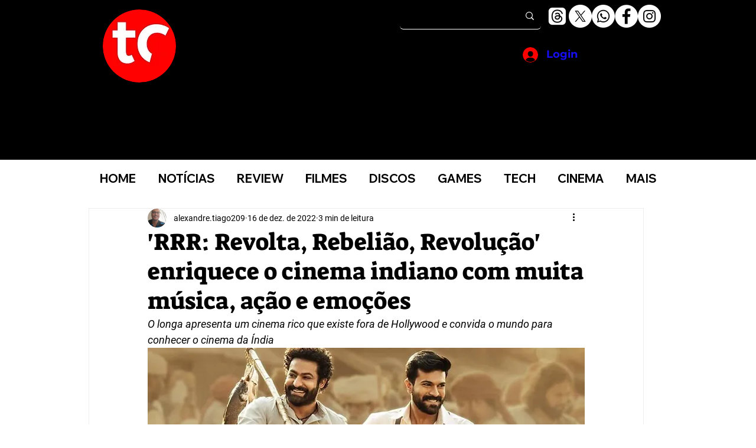

--- FILE ---
content_type: text/html; charset=utf-8
request_url: https://www.google.com/recaptcha/api2/aframe
body_size: 266
content:
<!DOCTYPE HTML><html><head><meta http-equiv="content-type" content="text/html; charset=UTF-8"></head><body><script nonce="KfIIx7ntP-6_c943ei_gkA">/** Anti-fraud and anti-abuse applications only. See google.com/recaptcha */ try{var clients={'sodar':'https://pagead2.googlesyndication.com/pagead/sodar?'};window.addEventListener("message",function(a){try{if(a.source===window.parent){var b=JSON.parse(a.data);var c=clients[b['id']];if(c){var d=document.createElement('img');d.src=c+b['params']+'&rc='+(localStorage.getItem("rc::a")?sessionStorage.getItem("rc::b"):"");window.document.body.appendChild(d);sessionStorage.setItem("rc::e",parseInt(sessionStorage.getItem("rc::e")||0)+1);localStorage.setItem("rc::h",'1763415664692');}}}catch(b){}});window.parent.postMessage("_grecaptcha_ready", "*");}catch(b){}</script></body></html>